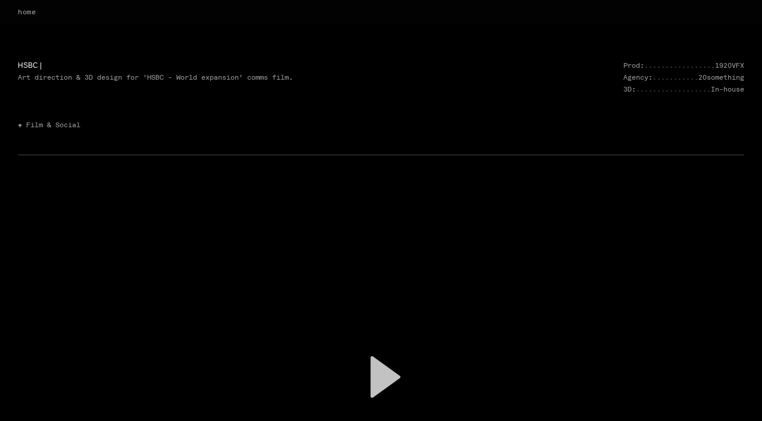

--- FILE ---
content_type: text/html; charset=UTF-8
request_url: https://samuelguillotel.com/hello/project/hsbc
body_size: 15272
content:
<!DOCTYPE html>
<html lang="fr-FR" data-semplice="5.3.5">
	<head>
		<meta charset="UTF-8" />
		<meta name="viewport" content="width=device-width, initial-scale=1.0, maximum-scale=1.0" />
		    <style>
        #wpadminbar #wp-admin-bar-p404_free_top_button .ab-icon:before {
            content: "\f103";
            color:red;
            top: 2px;
        }
    </style>
    <meta name='robots' content='index, follow, max-image-preview:large, max-snippet:-1, max-video-preview:-1' />
	<style>img:is([sizes="auto" i], [sizes^="auto," i]) { contain-intrinsic-size: 3000px 1500px }</style>
	
	<!-- This site is optimized with the Yoast SEO plugin v20.11 - https://yoast.com/wordpress/plugins/seo/ -->
	<title>HSBC - Samuel Guillotel</title>
	<link rel="canonical" href="https://samuelguillotel.com/hello/project/hsbc" />
	<meta property="og:locale" content="fr_FR" />
	<meta property="og:type" content="article" />
	<meta property="og:title" content="HSBC - Samuel Guillotel" />
	<meta property="og:url" content="https://samuelguillotel.com/hello/project/hsbc" />
	<meta property="og:site_name" content="Samuel Guillotel" />
	<meta property="article:modified_time" content="2024-04-12T11:05:35+00:00" />
	<meta name="twitter:card" content="summary_large_image" />
	<meta name="twitter:site" content="@Samuelguillotel" />
	<script type="application/ld+json" class="yoast-schema-graph">{"@context":"https://schema.org","@graph":[{"@type":"WebPage","@id":"https://samuelguillotel.com/hello/project/hsbc","url":"https://samuelguillotel.com/hello/project/hsbc","name":"HSBC - Samuel Guillotel","isPartOf":{"@id":"https://samuelguillotel.com/hello/#website"},"datePublished":"2024-01-16T13:31:07+00:00","dateModified":"2024-04-12T11:05:35+00:00","breadcrumb":{"@id":"https://samuelguillotel.com/hello/project/hsbc#breadcrumb"},"inLanguage":"fr-FR","potentialAction":[{"@type":"ReadAction","target":["https://samuelguillotel.com/hello/project/hsbc"]}]},{"@type":"BreadcrumbList","@id":"https://samuelguillotel.com/hello/project/hsbc#breadcrumb","itemListElement":[{"@type":"ListItem","position":1,"name":"Home","item":"https://samuelguillotel.com/hello/"},{"@type":"ListItem","position":2,"name":"HSBC"}]},{"@type":"WebSite","@id":"https://samuelguillotel.com/hello/#website","url":"https://samuelguillotel.com/hello/","name":"Samuel Guillotel","description":"Director, 3D Designer &amp; Founder of 3Dsomething.","publisher":{"@id":"https://samuelguillotel.com/hello/#/schema/person/1b1c069a0a401b3b67fb9771877bac5a"},"potentialAction":[{"@type":"SearchAction","target":{"@type":"EntryPoint","urlTemplate":"https://samuelguillotel.com/hello/?s={search_term_string}"},"query-input":"required name=search_term_string"}],"inLanguage":"fr-FR"},{"@type":["Person","Organization"],"@id":"https://samuelguillotel.com/hello/#/schema/person/1b1c069a0a401b3b67fb9771877bac5a","name":"Samuel Guillotel","logo":{"@id":"https://samuelguillotel.com/hello/#/schema/person/image/"}}]}</script>
	<!-- / Yoast SEO plugin. -->


<script type="text/javascript">
/* <![CDATA[ */
window._wpemojiSettings = {"baseUrl":"https:\/\/s.w.org\/images\/core\/emoji\/16.0.1\/72x72\/","ext":".png","svgUrl":"https:\/\/s.w.org\/images\/core\/emoji\/16.0.1\/svg\/","svgExt":".svg","source":{"concatemoji":"https:\/\/samuelguillotel.com\/wp-includes\/js\/wp-emoji-release.min.js?ver=6.8.3"}};
/*! This file is auto-generated */
!function(s,n){var o,i,e;function c(e){try{var t={supportTests:e,timestamp:(new Date).valueOf()};sessionStorage.setItem(o,JSON.stringify(t))}catch(e){}}function p(e,t,n){e.clearRect(0,0,e.canvas.width,e.canvas.height),e.fillText(t,0,0);var t=new Uint32Array(e.getImageData(0,0,e.canvas.width,e.canvas.height).data),a=(e.clearRect(0,0,e.canvas.width,e.canvas.height),e.fillText(n,0,0),new Uint32Array(e.getImageData(0,0,e.canvas.width,e.canvas.height).data));return t.every(function(e,t){return e===a[t]})}function u(e,t){e.clearRect(0,0,e.canvas.width,e.canvas.height),e.fillText(t,0,0);for(var n=e.getImageData(16,16,1,1),a=0;a<n.data.length;a++)if(0!==n.data[a])return!1;return!0}function f(e,t,n,a){switch(t){case"flag":return n(e,"\ud83c\udff3\ufe0f\u200d\u26a7\ufe0f","\ud83c\udff3\ufe0f\u200b\u26a7\ufe0f")?!1:!n(e,"\ud83c\udde8\ud83c\uddf6","\ud83c\udde8\u200b\ud83c\uddf6")&&!n(e,"\ud83c\udff4\udb40\udc67\udb40\udc62\udb40\udc65\udb40\udc6e\udb40\udc67\udb40\udc7f","\ud83c\udff4\u200b\udb40\udc67\u200b\udb40\udc62\u200b\udb40\udc65\u200b\udb40\udc6e\u200b\udb40\udc67\u200b\udb40\udc7f");case"emoji":return!a(e,"\ud83e\udedf")}return!1}function g(e,t,n,a){var r="undefined"!=typeof WorkerGlobalScope&&self instanceof WorkerGlobalScope?new OffscreenCanvas(300,150):s.createElement("canvas"),o=r.getContext("2d",{willReadFrequently:!0}),i=(o.textBaseline="top",o.font="600 32px Arial",{});return e.forEach(function(e){i[e]=t(o,e,n,a)}),i}function t(e){var t=s.createElement("script");t.src=e,t.defer=!0,s.head.appendChild(t)}"undefined"!=typeof Promise&&(o="wpEmojiSettingsSupports",i=["flag","emoji"],n.supports={everything:!0,everythingExceptFlag:!0},e=new Promise(function(e){s.addEventListener("DOMContentLoaded",e,{once:!0})}),new Promise(function(t){var n=function(){try{var e=JSON.parse(sessionStorage.getItem(o));if("object"==typeof e&&"number"==typeof e.timestamp&&(new Date).valueOf()<e.timestamp+604800&&"object"==typeof e.supportTests)return e.supportTests}catch(e){}return null}();if(!n){if("undefined"!=typeof Worker&&"undefined"!=typeof OffscreenCanvas&&"undefined"!=typeof URL&&URL.createObjectURL&&"undefined"!=typeof Blob)try{var e="postMessage("+g.toString()+"("+[JSON.stringify(i),f.toString(),p.toString(),u.toString()].join(",")+"));",a=new Blob([e],{type:"text/javascript"}),r=new Worker(URL.createObjectURL(a),{name:"wpTestEmojiSupports"});return void(r.onmessage=function(e){c(n=e.data),r.terminate(),t(n)})}catch(e){}c(n=g(i,f,p,u))}t(n)}).then(function(e){for(var t in e)n.supports[t]=e[t],n.supports.everything=n.supports.everything&&n.supports[t],"flag"!==t&&(n.supports.everythingExceptFlag=n.supports.everythingExceptFlag&&n.supports[t]);n.supports.everythingExceptFlag=n.supports.everythingExceptFlag&&!n.supports.flag,n.DOMReady=!1,n.readyCallback=function(){n.DOMReady=!0}}).then(function(){return e}).then(function(){var e;n.supports.everything||(n.readyCallback(),(e=n.source||{}).concatemoji?t(e.concatemoji):e.wpemoji&&e.twemoji&&(t(e.twemoji),t(e.wpemoji)))}))}((window,document),window._wpemojiSettings);
/* ]]> */
</script>
<style id='wp-emoji-styles-inline-css' type='text/css'>

	img.wp-smiley, img.emoji {
		display: inline !important;
		border: none !important;
		box-shadow: none !important;
		height: 1em !important;
		width: 1em !important;
		margin: 0 0.07em !important;
		vertical-align: -0.1em !important;
		background: none !important;
		padding: 0 !important;
	}
</style>
<link rel='stylesheet' id='wp-block-library-css' href='https://samuelguillotel.com/wp-includes/css/dist/block-library/style.min.css?ver=6.8.3' type='text/css' media='all' />
<style id='classic-theme-styles-inline-css' type='text/css'>
/*! This file is auto-generated */
.wp-block-button__link{color:#fff;background-color:#32373c;border-radius:9999px;box-shadow:none;text-decoration:none;padding:calc(.667em + 2px) calc(1.333em + 2px);font-size:1.125em}.wp-block-file__button{background:#32373c;color:#fff;text-decoration:none}
</style>
<style id='global-styles-inline-css' type='text/css'>
:root{--wp--preset--aspect-ratio--square: 1;--wp--preset--aspect-ratio--4-3: 4/3;--wp--preset--aspect-ratio--3-4: 3/4;--wp--preset--aspect-ratio--3-2: 3/2;--wp--preset--aspect-ratio--2-3: 2/3;--wp--preset--aspect-ratio--16-9: 16/9;--wp--preset--aspect-ratio--9-16: 9/16;--wp--preset--color--black: #000000;--wp--preset--color--cyan-bluish-gray: #abb8c3;--wp--preset--color--white: #ffffff;--wp--preset--color--pale-pink: #f78da7;--wp--preset--color--vivid-red: #cf2e2e;--wp--preset--color--luminous-vivid-orange: #ff6900;--wp--preset--color--luminous-vivid-amber: #fcb900;--wp--preset--color--light-green-cyan: #7bdcb5;--wp--preset--color--vivid-green-cyan: #00d084;--wp--preset--color--pale-cyan-blue: #8ed1fc;--wp--preset--color--vivid-cyan-blue: #0693e3;--wp--preset--color--vivid-purple: #9b51e0;--wp--preset--gradient--vivid-cyan-blue-to-vivid-purple: linear-gradient(135deg,rgba(6,147,227,1) 0%,rgb(155,81,224) 100%);--wp--preset--gradient--light-green-cyan-to-vivid-green-cyan: linear-gradient(135deg,rgb(122,220,180) 0%,rgb(0,208,130) 100%);--wp--preset--gradient--luminous-vivid-amber-to-luminous-vivid-orange: linear-gradient(135deg,rgba(252,185,0,1) 0%,rgba(255,105,0,1) 100%);--wp--preset--gradient--luminous-vivid-orange-to-vivid-red: linear-gradient(135deg,rgba(255,105,0,1) 0%,rgb(207,46,46) 100%);--wp--preset--gradient--very-light-gray-to-cyan-bluish-gray: linear-gradient(135deg,rgb(238,238,238) 0%,rgb(169,184,195) 100%);--wp--preset--gradient--cool-to-warm-spectrum: linear-gradient(135deg,rgb(74,234,220) 0%,rgb(151,120,209) 20%,rgb(207,42,186) 40%,rgb(238,44,130) 60%,rgb(251,105,98) 80%,rgb(254,248,76) 100%);--wp--preset--gradient--blush-light-purple: linear-gradient(135deg,rgb(255,206,236) 0%,rgb(152,150,240) 100%);--wp--preset--gradient--blush-bordeaux: linear-gradient(135deg,rgb(254,205,165) 0%,rgb(254,45,45) 50%,rgb(107,0,62) 100%);--wp--preset--gradient--luminous-dusk: linear-gradient(135deg,rgb(255,203,112) 0%,rgb(199,81,192) 50%,rgb(65,88,208) 100%);--wp--preset--gradient--pale-ocean: linear-gradient(135deg,rgb(255,245,203) 0%,rgb(182,227,212) 50%,rgb(51,167,181) 100%);--wp--preset--gradient--electric-grass: linear-gradient(135deg,rgb(202,248,128) 0%,rgb(113,206,126) 100%);--wp--preset--gradient--midnight: linear-gradient(135deg,rgb(2,3,129) 0%,rgb(40,116,252) 100%);--wp--preset--font-size--small: 13px;--wp--preset--font-size--medium: 20px;--wp--preset--font-size--large: 36px;--wp--preset--font-size--x-large: 42px;--wp--preset--spacing--20: 0.44rem;--wp--preset--spacing--30: 0.67rem;--wp--preset--spacing--40: 1rem;--wp--preset--spacing--50: 1.5rem;--wp--preset--spacing--60: 2.25rem;--wp--preset--spacing--70: 3.38rem;--wp--preset--spacing--80: 5.06rem;--wp--preset--shadow--natural: 6px 6px 9px rgba(0, 0, 0, 0.2);--wp--preset--shadow--deep: 12px 12px 50px rgba(0, 0, 0, 0.4);--wp--preset--shadow--sharp: 6px 6px 0px rgba(0, 0, 0, 0.2);--wp--preset--shadow--outlined: 6px 6px 0px -3px rgba(255, 255, 255, 1), 6px 6px rgba(0, 0, 0, 1);--wp--preset--shadow--crisp: 6px 6px 0px rgba(0, 0, 0, 1);}:where(.is-layout-flex){gap: 0.5em;}:where(.is-layout-grid){gap: 0.5em;}body .is-layout-flex{display: flex;}.is-layout-flex{flex-wrap: wrap;align-items: center;}.is-layout-flex > :is(*, div){margin: 0;}body .is-layout-grid{display: grid;}.is-layout-grid > :is(*, div){margin: 0;}:where(.wp-block-columns.is-layout-flex){gap: 2em;}:where(.wp-block-columns.is-layout-grid){gap: 2em;}:where(.wp-block-post-template.is-layout-flex){gap: 1.25em;}:where(.wp-block-post-template.is-layout-grid){gap: 1.25em;}.has-black-color{color: var(--wp--preset--color--black) !important;}.has-cyan-bluish-gray-color{color: var(--wp--preset--color--cyan-bluish-gray) !important;}.has-white-color{color: var(--wp--preset--color--white) !important;}.has-pale-pink-color{color: var(--wp--preset--color--pale-pink) !important;}.has-vivid-red-color{color: var(--wp--preset--color--vivid-red) !important;}.has-luminous-vivid-orange-color{color: var(--wp--preset--color--luminous-vivid-orange) !important;}.has-luminous-vivid-amber-color{color: var(--wp--preset--color--luminous-vivid-amber) !important;}.has-light-green-cyan-color{color: var(--wp--preset--color--light-green-cyan) !important;}.has-vivid-green-cyan-color{color: var(--wp--preset--color--vivid-green-cyan) !important;}.has-pale-cyan-blue-color{color: var(--wp--preset--color--pale-cyan-blue) !important;}.has-vivid-cyan-blue-color{color: var(--wp--preset--color--vivid-cyan-blue) !important;}.has-vivid-purple-color{color: var(--wp--preset--color--vivid-purple) !important;}.has-black-background-color{background-color: var(--wp--preset--color--black) !important;}.has-cyan-bluish-gray-background-color{background-color: var(--wp--preset--color--cyan-bluish-gray) !important;}.has-white-background-color{background-color: var(--wp--preset--color--white) !important;}.has-pale-pink-background-color{background-color: var(--wp--preset--color--pale-pink) !important;}.has-vivid-red-background-color{background-color: var(--wp--preset--color--vivid-red) !important;}.has-luminous-vivid-orange-background-color{background-color: var(--wp--preset--color--luminous-vivid-orange) !important;}.has-luminous-vivid-amber-background-color{background-color: var(--wp--preset--color--luminous-vivid-amber) !important;}.has-light-green-cyan-background-color{background-color: var(--wp--preset--color--light-green-cyan) !important;}.has-vivid-green-cyan-background-color{background-color: var(--wp--preset--color--vivid-green-cyan) !important;}.has-pale-cyan-blue-background-color{background-color: var(--wp--preset--color--pale-cyan-blue) !important;}.has-vivid-cyan-blue-background-color{background-color: var(--wp--preset--color--vivid-cyan-blue) !important;}.has-vivid-purple-background-color{background-color: var(--wp--preset--color--vivid-purple) !important;}.has-black-border-color{border-color: var(--wp--preset--color--black) !important;}.has-cyan-bluish-gray-border-color{border-color: var(--wp--preset--color--cyan-bluish-gray) !important;}.has-white-border-color{border-color: var(--wp--preset--color--white) !important;}.has-pale-pink-border-color{border-color: var(--wp--preset--color--pale-pink) !important;}.has-vivid-red-border-color{border-color: var(--wp--preset--color--vivid-red) !important;}.has-luminous-vivid-orange-border-color{border-color: var(--wp--preset--color--luminous-vivid-orange) !important;}.has-luminous-vivid-amber-border-color{border-color: var(--wp--preset--color--luminous-vivid-amber) !important;}.has-light-green-cyan-border-color{border-color: var(--wp--preset--color--light-green-cyan) !important;}.has-vivid-green-cyan-border-color{border-color: var(--wp--preset--color--vivid-green-cyan) !important;}.has-pale-cyan-blue-border-color{border-color: var(--wp--preset--color--pale-cyan-blue) !important;}.has-vivid-cyan-blue-border-color{border-color: var(--wp--preset--color--vivid-cyan-blue) !important;}.has-vivid-purple-border-color{border-color: var(--wp--preset--color--vivid-purple) !important;}.has-vivid-cyan-blue-to-vivid-purple-gradient-background{background: var(--wp--preset--gradient--vivid-cyan-blue-to-vivid-purple) !important;}.has-light-green-cyan-to-vivid-green-cyan-gradient-background{background: var(--wp--preset--gradient--light-green-cyan-to-vivid-green-cyan) !important;}.has-luminous-vivid-amber-to-luminous-vivid-orange-gradient-background{background: var(--wp--preset--gradient--luminous-vivid-amber-to-luminous-vivid-orange) !important;}.has-luminous-vivid-orange-to-vivid-red-gradient-background{background: var(--wp--preset--gradient--luminous-vivid-orange-to-vivid-red) !important;}.has-very-light-gray-to-cyan-bluish-gray-gradient-background{background: var(--wp--preset--gradient--very-light-gray-to-cyan-bluish-gray) !important;}.has-cool-to-warm-spectrum-gradient-background{background: var(--wp--preset--gradient--cool-to-warm-spectrum) !important;}.has-blush-light-purple-gradient-background{background: var(--wp--preset--gradient--blush-light-purple) !important;}.has-blush-bordeaux-gradient-background{background: var(--wp--preset--gradient--blush-bordeaux) !important;}.has-luminous-dusk-gradient-background{background: var(--wp--preset--gradient--luminous-dusk) !important;}.has-pale-ocean-gradient-background{background: var(--wp--preset--gradient--pale-ocean) !important;}.has-electric-grass-gradient-background{background: var(--wp--preset--gradient--electric-grass) !important;}.has-midnight-gradient-background{background: var(--wp--preset--gradient--midnight) !important;}.has-small-font-size{font-size: var(--wp--preset--font-size--small) !important;}.has-medium-font-size{font-size: var(--wp--preset--font-size--medium) !important;}.has-large-font-size{font-size: var(--wp--preset--font-size--large) !important;}.has-x-large-font-size{font-size: var(--wp--preset--font-size--x-large) !important;}
:where(.wp-block-post-template.is-layout-flex){gap: 1.25em;}:where(.wp-block-post-template.is-layout-grid){gap: 1.25em;}
:where(.wp-block-columns.is-layout-flex){gap: 2em;}:where(.wp-block-columns.is-layout-grid){gap: 2em;}
:root :where(.wp-block-pullquote){font-size: 1.5em;line-height: 1.6;}
</style>
<link rel='stylesheet' id='semplice-stylesheet-css' href='https://samuelguillotel.com/wp-content/themes/semplice5/style.css?ver=5.3.5' type='text/css' media='all' />
<link rel='stylesheet' id='semplice-frontend-stylesheet-css' href='https://samuelguillotel.com/wp-content/themes/semplice5/assets/css/frontend.min.css?ver=5.3.5' type='text/css' media='all' />
<link rel='stylesheet' id='mediaelement-css' href='https://samuelguillotel.com/wp-includes/js/mediaelement/mediaelementplayer-legacy.min.css?ver=4.2.17' type='text/css' media='all' />
<link rel='stylesheet' id='outdated-browser-style-css' href='https://samuelguillotel.com/wp-content/plugins/wp-outdated-browser/assets/outdatedbrowser/outdatedBrowser.min.css?ver=6.8.3' type='text/css' media='all' />
<script type="text/javascript" src="https://samuelguillotel.com/wp-includes/js/jquery/jquery.min.js?ver=3.7.1" id="jquery-core-js"></script>
<script type="text/javascript" src="https://samuelguillotel.com/wp-includes/js/jquery/jquery-migrate.min.js?ver=3.4.1" id="jquery-migrate-js"></script>
<script type="text/javascript" src="https://samuelguillotel.com/wp-content/plugins/wp-outdated-browser/assets/outdatedbrowser/outdatedBrowser.min.js?ver=6.8.3" id="outdated-browser-js-js"></script>
<link rel="https://api.w.org/" href="https://samuelguillotel.com/hello/wp-json/" /><link rel="EditURI" type="application/rsd+xml" title="RSD" href="https://samuelguillotel.com/xmlrpc.php?rsd" />
<meta name="generator" content="WordPress 6.8.3" />
<link rel='shortlink' href='https://samuelguillotel.com/hello/?p=2806' />
<link rel="alternate" title="oEmbed (JSON)" type="application/json+oembed" href="https://samuelguillotel.com/hello/wp-json/oembed/1.0/embed?url=https%3A%2F%2Fsamuelguillotel.com%2Fhello%2Fproject%2Fhsbc" />
<link rel="alternate" title="oEmbed (XML)" type="text/xml+oembed" href="https://samuelguillotel.com/hello/wp-json/oembed/1.0/embed?url=https%3A%2F%2Fsamuelguillotel.com%2Fhello%2Fproject%2Fhsbc&#038;format=xml" />
<style type="text/css" id="semplice-webfonts-selfhosted">@font-face {
	font-family: 'VisbyCF-Bold';
	src: url('http://samuelguillotel.com/webfonts/visby-cf-bold.eot');
	src: url('http://samuelguillotel.com/webfonts/visby-cf-bold.eot?#iefix') format('embedded-opentype'),
             url('http://samuelguillotel.com/webfonts/visby-cf-bold.woff2') format('woff2'),
	     url('http://samuelguillotel.com/webfonts/visby-cf-bold.woff') format('woff'),
	     url('http://samuelguillotel.com/webfonts/visby-cf-bold.ttf') format('truetype'),
	     url('visby-cf-bold.svg#http://samuelguillotel.com') format('svg');
	font-weight: normal;
	font-style: normal;
}
@font-face {
    font-family: 'bluu';
    src: url('http://samuelguillotel.com/webfonts/bluunext-bold-webfont.woff2') format('woff2'),
url('https://samuelguillotel.com/webfonts/bluunext-bold-webfont.woff2') format('woff2'),
         url('http://samuelguillotel.com/webfonts/bluunext-bold-webfont.woff') format('woff'),
url('https://samuelguillotel.com/webfonts/bluunext-bold-webfont.woff') format('woff'),

         url('http://samuelguillotel.com/webfonts/bluunext-bold.ttf') format('truetype'),
url('https://samuelguillotel.com/webfonts/bluunext-bold.ttf') format('truetype'),         url('http://samuelguillotel.com/webfonts/bluunext-bold-webfont.svg#bluu_nextbold') format('svg');
    font-weight: normal;
    font-style: normal;
url('https://samuelguillotel.com/webfonts/bluunext-bold-webfont.svg#bluu_nextbold') format('svg');
    font-weight: normal;
    font-style: normal;
}@font-face {
    font-family: 'Trash-Light';
    src: url('http://samuelguillotel.com/webfonts/trash-light.woff2') format('woff2'),
         url('http://samuelguillotel.com/webfonts/trash-light.woff') format('woff'),
         url('http://samuelguillotel.com/webfonts/trash-light.ttf') format('truetype'),
         url('http://samuelguillotel.com/webfonts/trash-light.eot') format('truetype'),
         url('http://samuelguillotel.com/webfonts/trash-light.svg#youworkforthem') format('svg');
    font-weight: normal;
    font-style: normal;

}@font-face {font-family: 'hv-muse-regular';src: url('https://samuelguillotel.com/wp-content/uploads/2021/07/hv-muse-regular.woff') format('woff');src: url('https://samuelguillotel.com/wp-content/uploads/2021/07/hv-muse-regular.woff2') format('woff2');src: url('https://samuelguillotel.com/wp-content/uploads/2021/07/hv-muse-regular.ttf') format('truetype');}@font-face {font-family: 'ingram-mono-regular';src: url('https://samuelguillotel.com/wp-content/uploads/2023/05/ingram-mono-regular.ttf') format('truetype');src: url('https://samuelguillotel.com/wp-content/uploads/2023/05/ingram-mono-regular.woff2') format('woff2');src: url('https://samuelguillotel.com/wp-content/uploads/2023/05/ingram-mono-regular.woff') format('woff');}@font-face {font-family: 'Basteleur-Moonlight';src: url('https://samuelguillotel.com/wp-content/uploads/2023/05/Basteleur-Moonlight.woff') format('woff');src: url('https://samuelguillotel.com/wp-content/uploads/2023/05/Basteleur-Moonlight.woff2') format('woff2');}</style><style type="text/css" id="semplice-webfonts-css">.font_utdxlev0u, [data-font="font_utdxlev0u"], [data-font="font_utdxlev0u"] li a {font-family: "visby", sans-serif;font-weight: 400;font-variation-settings: normal;font-style: normal;}.font_u9x3gsh9b, [data-font="font_u9x3gsh9b"], [data-font="font_u9x3gsh9b"] li a {font-family: "bluu", sans-serif;font-weight: 700;font-variation-settings: normal;font-style: normal;}.font_c3b4l4e34, [data-font="font_c3b4l4e34"], [data-font="font_c3b4l4e34"] li a {font-family: "trash-light", sans-serif;font-weight: 300;font-variation-settings: normal;font-style: normal;}.font_zppdznkun, [data-font="font_zppdznkun"], [data-font="font_zppdznkun"] li a {font-family: "hv-muse-regular", sans-serif;font-weight: 400;font-variation-settings: normal;font-style: normal;}.font_iqsjexk2b, [data-font="font_iqsjexk2b"], [data-font="font_iqsjexk2b"] li a {font-family: "ingram-mono-regular", sans-serif;font-weight: 400;font-variation-settings: normal;font-style: normal;}.font_7l6qvu2zx, [data-font="font_7l6qvu2zx"], [data-font="font_7l6qvu2zx"] li a {font-family: "Basteleur-Moonlight", sans-serif;font-weight: 400;font-variation-settings: normal;font-style: normal;}</style>
		<style type="text/css" id="semplice-custom-css">
			
				@media screen and (min-width: 1170px) {
					.container-fluid, .container, .admin-container {
						padding: 0 1.66667rem 0 1.66667rem;
					}
				}
			.container {
			max-width: 1980px;
		}@media screen and (max-width: 1169px) { .row {
			margin-left: -19.5px;
			margin-right: -19.5px;
		}.column, .grid-column {
			padding-left: 19.5px;
			padding-right: 19.5px;
		}}@media screen and (min-width: 1170px) { .row {
			margin-left: -15px;
			margin-right: -15px;
		}.column, .grid-column {
			padding-left: 15px;
			padding-right: 15px;
		}}
			@media screen and (min-width: 992px) and (max-width: 1169.98px) { }@media screen and (min-width: 768px) and (max-width: 991.98px) { }@media screen and (min-width: 544px) and (max-width: 767.98px) { }@media screen and (max-width: 543.98px) { }
			
						.transitions-preloader { background-color: #020202; }
						.transitions-preloader .loader-image img { width: 6.666666666666667rem; }
					
							.transitions-preloader .loader-image img {
								animation-name: sliderPreloader;
								animation-duration: 1s;
								animation-iteration-count: infinite;
							}
						
			
		.project-panel {
			background: transparent;
			padding: 3.888888888888889rem 0rem;
		}
		[data-pp-gutter="no"] .project-panel .pp-thumbs,
		.project-panel .pp-thumbs {
			margin-bottom: -1.666666666666667rem;
		}
		#content-holder .panel-label, .projectnav-preview .panel-label {
			color: #cccccc;
			font-size: 1.0555555555555556rem;
			text-transform: none;
			padding-left: 0rem;
			padding-bottom: 1.6666666666666667rem;
			text-align: left;
			line-height: 1;
		}
		.project-panel .pp-title {
			padding: 1.1111111111111112rem 0rem 1.666666666666667rem 0rem;
		}
		.project-panel .pp-title a {
			color: #444444; 
			font-size: 0.6666666666666666rem; 
			text-transform: none;
		} 
		.project-panel .pp-title span {
			color: #a5a5a5;
			font-size: 0.7222222222222222rem;
			text-transform: none;
		}
		.semplice-next-prev {
			background: #000000;
			padding: 1.1111111111111112rem 0rem 1.1111111111111112rem 0rem;
		}
		.semplice-next-prev .np-inner {
			height: 9.444444444444445rem;
		}
		.semplice-next-prev .np-inner .np-link .np-prefix,
		.semplice-next-prev .np-inner .np-link .np-label {
			color: #ffffff;
			font-size: 0.6666666666666666rem;
			text-transform: none;
			letter-spacing: 0.016666666666666666rem;
		}
		.semplice-next-prev .np-inner .np-link .np-text-above {
			padding-bottom: 2px;
		}
		.semplice-next-prev .np-inner .np-link .np-label-above {
			color: #aaaaaa;
			font-size: 0.7777777777777778rem;
			text-transform: uppercase;
			letter-spacing: 1px;
		}
		.semplice-next-prev .np-inner .np-link .np-text {
			padding: 0rem 0rem;
		}
		.semplice-next .np-text {
			margin-right: -0.016666666666666666rem;
		}
		.semplice-next-prev .nextprev-seperator {
			width: 1px;
			margin: 1.666666666666667rem -0px;
			background: #000000;
		}
	
			.np-link:hover {
				background: #ffffff;
			}
			.np-link:hover .np-text .np-label,
			.np-link:hover .np-text .np-prefix {
				color: #000000 !important;
			}
			.np-link:hover .np-label-above {
				color: #000000 !important;
			}
		
			a { color: #ffffff; }

#nprogress .bar { background: #e2e2e2; }.back-to-top a svg { fill: #cccccc; }
			#content-holder .thumb .thumb-inner .thumb-hover {background-color: rgba(0, 0, 0, 0.1);background-size: auto;background-position: 0% 0%;background-repeat: no-repeat;}#content-holder .thumb .thumb-hover-meta { padding: 2.22rem; }#content-holder .thumb .thumb-hover-meta .title { color: #ffffff; font-size: 1.33rem; text-transform: none; }#content-holder .thumb .thumb-hover-meta .category { color: #999999; font-size: 1rem; text-transform: none; }#content-holder .thumb video { opacity: 1; }
		</style>
	
		<style type="text/css" id="2806-post-css">
			#content-2806 #section_f352b5f48 {padding-top: 3.3333333333333335rem;}#content-2806 #content_fb9c59482 {padding-top: 0rem;}#content-2806 #content_fb9c59482 .is-content {}#content-2806 #content_33b92f4b6 {padding-top: 0rem;}#content-2806 #content_33b92f4b6 .is-content {}#content-2806 #content_3db6345a5 {padding-top: 0rem;}#content-2806 #content_3db6345a5 .is-content {}#content-2806 #content_88933at10 .spacer { background-color: #444444; }#content-2806 #content_88933at10 .spacer { height: 0.05555555555555555rem; }#content-2806 #content_88933at10 {padding-top: 2.2222222222222223rem;}#content-2806 #content_88933at10 .is-content {}#content-2806 #content_7885c7629 {padding-top: 1.6666666666666667rem;padding-bottom: 1.6666666666666667rem;}#content-2806 #content_7885c7629 .is-content {}
				#masonry-content_xozpgeriv{ margin: auto -15px !important; } .masonry-content_xozpgeriv-item { margin: 0px; padding-left: 15px; padding-right: 15px; padding-bottom: 30px; }@media screen and (min-width: 992px) and (max-width: 1169.98px) {}@media screen and (min-width: 768px) and (max-width: 991.98px) {}@media screen and (min-width: 544px) and (max-width: 767.98px) {}@media screen and (max-width: 543.98px) {}
				#content-2806 #content_xozpgeriv .thumb .post-title { 
					padding: 1rem 0 0 0;
				}
				#content_xozpgeriv .thumb .post-title {
					color: #000000;
					font-size: 16px;
					text-transform: none;
					text-align: center;
				}
				#content_xozpgeriv .thumb .post-caption {
					color: #999999;
					font-size: 14px;
					text-transform: none;
					padding-top: 0.4444444444444444rem;
					text-align: center;
					text-align: center;
				}
			#content-2806 #section_cc2a8c991 {padding-top: 3.3333333333333335rem;padding-bottom: 5.555555555555555rem;}#content-2806 #content_0098fbcd0 {padding-top: 0rem;}#content-2806 #content_0098fbcd0 .is-content {}#content-2806 #column_b6bee46cf {padding-top: 0rem;padding-bottom: 0rem;}#content-2806 #content_2fce0ee8b {padding-top: 0rem;}#content-2806 #content_2fce0ee8b .is-content {}#content-2806 .transition-wrap {background-color: #000000;}
			.nav_q2fx33kf0 { background-color: rgba(2, 2, 2, 1);; }.nav_q2fx33kf0 { height: 2.2222222222222223rem; }.is-frontend #content-2806 .sections { margin-top: 2.2222222222222223rem; }.nav_q2fx33kf0 .navbar-inner .hamburger { align-items: center; }.nav_q2fx33kf0 .navbar-inner .hamburger a.menu-icon span { background-color: #a8a8a8; }.nav_q2fx33kf0 .navbar-inner .hamburger a.menu-icon { width: 0.5555555555555556rem; }.nav_q2fx33kf0 .navbar-inner .hamburger a.menu-icon span { height: 2px; }.nav_q2fx33kf0 .navbar-inner .hamburger a.open-menu span::before { transform: translateY(-4px); }.nav_q2fx33kf0 .navbar-inner .hamburger a.open-menu span::after { transform: translateY(4px); }.nav_q2fx33kf0 .navbar-inner .hamburger a.open-menu:hover span::before { transform: translateY(-6px); }.nav_q2fx33kf0 .navbar-inner .hamburger a.open-menu:hover span::after { transform: translateY(6px); }.nav_q2fx33kf0 .navbar-inner .hamburger a.menu-icon { height: 10px; }.nav_q2fx33kf0 .navbar-inner .hamburger a.menu-icon span { margin-top: 5px; }.nav_q2fx33kf0 .navbar-inner nav ul li a span { font-size: 0.6666666666666666rem; }.nav_q2fx33kf0 .navbar-inner nav ul li a span { color: #adadad; }.nav_q2fx33kf0 .navbar-inner nav ul li a span { letter-spacing: 0.027777777777777776rem; }#overlay-menu { background-color: rgba(2, 2, 2, 1); }#overlay-menu .overlay-menu-inner nav ul li a span { font-size: 0.4444444444444444rem; }@media screen and (min-width: 992px) and (max-width: 1169.98px) { .nav_q2fx33kf0 .navbar-inner .hamburger a.menu-icon { height: 10px; }.nav_q2fx33kf0 .navbar-inner .hamburger a.menu-icon span { margin-top: 5px; }}@media screen and (min-width: 768px) and (max-width: 991.98px) { .nav_q2fx33kf0 .navbar-inner .hamburger a.menu-icon { height: 10px; }.nav_q2fx33kf0 .navbar-inner .hamburger a.menu-icon span { margin-top: 5px; }}@media screen and (min-width: 544px) and (max-width: 767.98px) { .nav_q2fx33kf0 .navbar-inner .hamburger a.menu-icon { height: 10px; }.nav_q2fx33kf0 .navbar-inner .hamburger a.menu-icon span { margin-top: 5px; }}@media screen and (max-width: 543.98px) { .nav_q2fx33kf0 .navbar-inner .hamburger a.menu-icon { height: 10px; }.nav_q2fx33kf0 .navbar-inner .hamburger a.menu-icon span { margin-top: 5px; }}
		</style>
	<meta name="redi-version" content="1.2.2" /><link rel="icon" href="https://samuelguillotel.com/wp-content/uploads/2017/01/cropped-Favicon-32x32.png" sizes="32x32" />
<link rel="icon" href="https://samuelguillotel.com/wp-content/uploads/2017/01/cropped-Favicon-192x192.png" sizes="192x192" />
<link rel="apple-touch-icon" href="https://samuelguillotel.com/wp-content/uploads/2017/01/cropped-Favicon-180x180.png" />
<meta name="msapplication-TileImage" content="https://samuelguillotel.com/wp-content/uploads/2017/01/cropped-Favicon-270x270.png" />
		<style>html{margin-top:0px!important;}#wpadminbar{top:auto!important;bottom:0;}</style>
		<!-- Global site tag (gtag.js) - Google Analytics -->
<script async src="https://www.googletagmanager.com/gtag/js?id=UA-114536456-1"></script>
<script>
  window.dataLayer = window.dataLayer || [];
  function gtag(){dataLayer.push(arguments);}
  gtag('js', new Date());

  gtag('config', 'UA-114536456-1');
</script>
<link rel="shortcut icon" type="image/png" href="https://samuelguillotel.com/wp-content/uploads/2024/04/favicon.png" sizes="32x32">	</head>
	<body class="wp-singular project-template-default single single-project postid-2806 wp-theme-semplice5 is-frontend dynamic-mode mejs-semplice-ui"bgcolor="#020202" data-post-type="project" data-post-id="2806">
		<div id="content-holder" data-active-post="2806">
			
						<header class="nav_q2fx33kf0 semplice-navbar active-navbar sticky-nav " data-cover-transparent="disabled" data-bg-overlay-visibility="visible" data-mobile-fallback="enabled">
							<div class="container" data-nav="no-logo-menu-distributed">
								<div class="navbar-inner menu-type-text" data-xl-width="12" data-navbar-type="container">
									<nav class="standard navbar-distributed" data-font="font_iqsjexk2b"><ul class="menu"><li class="menu-item menu-item-type-post_type menu-item-object-page menu-item-home menu-item-3094"><a href="https://samuelguillotel.com/hello/"><span>home</span></a></li>
</ul></nav>
									<div class="hamburger navbar-right semplice-menu"><a class="open-menu menu-icon"><span></span></a></div>
								</div>
							</div>
						</header>
						
				<div id="overlay-menu">
					<div class="overlay-menu-inner" data-xl-width="12">
						<nav class="overlay-nav" data-justify="center" data-align="align-middle" data-font="font_iqsjexk2b">
							<ul class="container"><li class="menu-item menu-item-type-post_type menu-item-object-page menu-item-home menu-item-3094"><a href="https://samuelguillotel.com/hello/"><span>home</span></a></li>
</ul>
						</nav>
					</div>
				</div>
			
					
			<div id="content-2806" class="content-container active-content  hide-on-init">
				<div class="transition-wrap">
					<div class="sections">
						
					<section id="section_f352b5f48" class="content-block" data-column-mode-sm="single" data-column-mode-xs="multi" data-justify="space-around" data-valign="top" data-layout="grid" data-gutter="yes" >
						<div class="container"><div id="row_e48397c22" class="row"><div id="column_f21e53dc3" class="column" data-xl-width="6" >
					<div class="content-wrapper">
						
				<div id="content_fb9c59482" class="column-content" data-module="text" >
					<div class="is-content"><p style="font-size: 0.667rem;" data-mce-style="font-size: 0.667rem;" data-font-size-xl="0.667rem"><span class="font_iqsjexk2b"><span style="color: rgb(255, 255, 255);" data-mce-style="color: rgb(255, 255, 255);" class="font_utdxlev0u">HSBC |</span>&nbsp;</span></p></div>
				</div>
			
				<div id="content_33b92f4b6" class="column-content" data-module="text" >
					<div class="is-content"><p style="font-size: 0.444rem;" data-mce-style="font-size: 0.444rem;" data-font-size-xl="0.667rem" data-font-size-xs="0.444rem"><span class="font_iqsjexk2b" style="color: rgb(165, 165, 165);" data-mce-style="color: rgb(165, 165, 165);">Art direction &amp; 3D design for 'HSBC - World expansion' comms film.<br><br><br><br><span style="color: rgb(255, 255, 255);" data-mce-style="color: rgb(255, 255, 255);">+</span>&nbsp;Film &amp; Social<br></span></p></div>
				</div>
			
					</div>
				</div><div id="column_36162f3dd" class="column" data-xl-width="6" >
					<div class="content-wrapper">
						
				<div id="content_3db6345a5" class="column-content" data-module="text" >
					<div class="is-content"><p style="font-size: 0.444rem; text-align: right;" data-mce-style="font-size: 0.444rem; text-align: right;" data-font-size-xl="0.667rem" data-font-size-xs="0.444rem"><span class="font_iqsjexk2b"><span style="color: rgb(165, 165, 165);" data-mce-style="color: rgb(165, 165, 165);">Prod:<span style="color: rgb(68, 68, 68);" data-mce-style="color: rgb(68, 68, 68);">.................</span>1920VFX<br> Agency:<span style="color: rgb(68, 68, 68);" data-mce-style="color: rgb(68, 68, 68);">...........</span>20something<br>3D:<span style="color: rgb(68, 68, 68);" data-mce-style="color: rgb(68, 68, 68);">..................</span>In-house<br><br></span></span></p></div>
				</div>
			
					</div>
				</div></div><div id="row_d2c99a49c" class="row"><div id="column_fc5167442" class="column" data-xl-width="12" >
					<div class="content-wrapper">
						
				<div id="content_88933at10" class="column-content" data-module="spacer" >
					
				<div class="spacer-container">
					<div class="is-content">
						<div class="spacer"><!-- horizontal spacer --></div>
					</div>
				</div>
			
				</div>
			
					</div>
				</div></div></div>
					</section>				
				
					<section id="section_d86414b46" class="content-block" data-column-mode-sm="single" data-column-mode-xs="single" data-valign="center" data-justify="center" data-layout="grid" >
						<div class="container"><div id="row_c37cb9013" class="row"><div id="column_b0ff47875" class="column" data-xl-width="12" >
					<div class="content-wrapper">
						
				<div id="content_7885c7629" class="column-content" data-module="video" >
					
					<div class="ce-video" data-hide-controls="on" style="width: 100%; max-width: 100%">
						<video class="video"  webkit-playsinline playsinline preload="none"  autoplay >
							<source src="https://samuelguillotel.com/wp-content/uploads/2021/07/HSBC_directors_samuelguillotel.mp4" type="video/mp4">
							<p>If you are reading this, it is because your browser does not support the HTML5 video element.</p>
						</video>
					</div>
				
				</div>
			
				<div id="content_xozpgeriv" class="column-content" data-module="gallerygrid" >
					
		<div id="masonry-content_xozpgeriv" class="masonry" data-masonry-init="normal">
			<div class="masonry-item-width"></div>
	
							<div class="masonry-item thumb masonry-content_xozpgeriv-item" data-xl-width="6" data-sm-width="6" data-xs-width="12">
							<a class="semplice-lightbox gallerygrid-image mouseover-none"><img class="lightbox-item" src="https://samuelguillotel.com/wp-content/uploads/2020/06/O_sh190_hsbcD_comp_still_v07.1068.jpg" width="1920" height="1080" caption="" alt="O_sh190_hsbcD_comp_still_v07.1068"></a>
							</div>
						
							<div class="masonry-item thumb masonry-content_xozpgeriv-item" data-xl-width="6" data-sm-width="6" data-xs-width="12">
							<a class="semplice-lightbox gallerygrid-image mouseover-none"><img class="lightbox-item" src="https://samuelguillotel.com/wp-content/uploads/2020/06/01-OPTIMIZED.gif" width="750" height="750" caption="" alt="01 &#8211; OPTIMIZED"></a>
							</div>
						
							<div class="masonry-item thumb masonry-content_xozpgeriv-item" data-xl-width="6" data-sm-width="6" data-xs-width="12">
							<a class="semplice-lightbox gallerygrid-image mouseover-none"><img class="lightbox-item" src="https://samuelguillotel.com/wp-content/uploads/2020/06/CITY-GIF-OMPTIMIZED.gif" width="750" height="750" caption="" alt="CITY &#8211; GIF &#8211; OMPTIMIZED"></a>
							</div>
						
							<div class="masonry-item thumb masonry-content_xozpgeriv-item" data-xl-width="6" data-sm-width="6" data-xs-width="12">
							<a class="semplice-lightbox gallerygrid-image mouseover-none"><img class="lightbox-item" src="https://samuelguillotel.com/wp-content/uploads/2020/06/LOGO-GIF-OPTIMIZED.gif" width="750" height="750" caption="" alt="LOGO &#8211; GIF &#8211; OPTIMIZED"></a>
							</div>
						
							<div class="masonry-item thumb masonry-content_xozpgeriv-item" data-xl-width="6" data-sm-width="6" data-xs-width="12">
							<a class="semplice-lightbox gallerygrid-image mouseover-none"><img class="lightbox-item" src="https://samuelguillotel.com/wp-content/uploads/2020/06/CITY-TRAVELLING-OPTIMIZED-1.gif" width="750" height="750" caption="" alt="CITY TRAVELLING &#8211; OPTIMIZED"></a>
							</div>
						
							<div class="masonry-item thumb masonry-content_xozpgeriv-item" data-xl-width="6" data-sm-width="6" data-xs-width="12">
							<a class="semplice-lightbox gallerygrid-image mouseover-none"><img class="lightbox-item" src="https://samuelguillotel.com/wp-content/uploads/2020/06/sh060_dirc.0404.jpg" width="1920" height="1080" caption="" alt="sh060_dirc.0404"></a>
							</div>
						
							<div class="masonry-item thumb masonry-content_xozpgeriv-item" data-xl-width="6" data-sm-width="6" data-xs-width="12">
							<a class="semplice-lightbox gallerygrid-image mouseover-none"><img class="lightbox-item" src="https://samuelguillotel.com/wp-content/uploads/2020/06/sh010_dirc.0023.jpg" width="1920" height="1080" caption="" alt="sh010_dirc.0023"></a>
							</div>
						
							<div class="masonry-item thumb masonry-content_xozpgeriv-item" data-xl-width="6" data-sm-width="6" data-xs-width="12">
							<a class="semplice-lightbox gallerygrid-image mouseover-none"><img class="lightbox-item" src="https://samuelguillotel.com/wp-content/uploads/2020/06/03-drones-OPTIMIZED.gif" width="750" height="750" caption="" alt="03 &#8211; drones &#8211; OPTIMIZED"></a>
							</div>
						
							<div class="masonry-item thumb masonry-content_xozpgeriv-item" data-xl-width="6" data-sm-width="6" data-xs-width="12">
							<a class="semplice-lightbox gallerygrid-image mouseover-none"><img class="lightbox-item" src="https://samuelguillotel.com/wp-content/uploads/2020/06/02-OPTIMIZED.gif" width="750" height="750" caption="" alt="02 &#8211; OPTIMIZED"></a>
							</div>
						
							<div class="masonry-item thumb masonry-content_xozpgeriv-item" data-xl-width="6" data-sm-width="6" data-xs-width="12">
							<a class="semplice-lightbox gallerygrid-image mouseover-none"><img class="lightbox-item" src="https://samuelguillotel.com/wp-content/uploads/2020/06/SPINNING-CURRENCY-OPTIMIZED.gif" width="750" height="750" caption="" alt="SPINNING CURRENCY &#8211; OPTIMIZED"></a>
							</div>
						</div><script type="text/javascript">(function ($) { $(document).ready(function () {
		// define container
		var $container = $(".active-content").find("#masonry-content_xozpgeriv");

		// make jquery object out of items
		var $items = $(".active-content").find(".masonry-content_xozpgeriv-item");

		// fire masmonry
		$container.masonry({
			itemSelector: ".masonry-content_xozpgeriv-item",
			columnWidth: ".masonry-item-width",
			transitionDuration: 0,
			isResizable: true,
			percentPosition: true,
		});

		// show images
		showImages($container, $items);

		// load images and reveal if loaded
		function showImages($container, $items) {
			// get masonry
			var msnry = $container.data("masonry");
			// get item selector
			var itemSelector = msnry.options.itemSelector;
			// append items to masonry container
			//$container.append($items);
			$items.imagesLoaded().progress(function(imgLoad, image) {
				// get item
				var $image = $(image.img);
				var $item = $(image.img).parents(itemSelector);
				
				// layout
				msnry.layout();
				// fade in
				gsap.to($item, 1.1, {
					opacity: 1,
					y: 0,
					ease: "Expo.easeOut",
				});
			});
		}

		// remove min height after images are loaded in delayed mode
		$items.imagesLoaded().done(function(imgLoad) {
			// change masonry init status
			if($container.attr("data-masonry-init") == "delayed") {
				$container.attr("data-masonry-init", "loaded");
				// sync scroll reveal if defined
				if(typeof sr != "undefined") {
					sr.sync();
				}
			}
			// refresh scroll trigger
			if($("body").hasClass("is-frontend")) {
				s4.helper.refreshScrollTrigger();
			}
		});
	});})(jQuery);</script>
				</div>
			
					</div>
				</div></div></div>
					</section>				
				
					<section id="section_cc2a8c991" class="content-block" data-column-mode-sm="single" data-column-mode-xs="multi" data-layout="grid" data-gutter="yes" data-justify="space-between" data-valign="top" >
						<div class="container"><div id="row_401f253d1" class="row"><div id="column_36c64c803" class="column" data-xl-width="4" >
					<div class="content-wrapper">
						
				<div id="content_0098fbcd0" class="column-content" data-module="text" >
					<div class="is-content"><p style="font-size: 0.444rem; text-align: left;" data-mce-style="font-size: 0.444rem; text-align: left;" data-font-size-xl="0.722rem" data-font-size-xs="0.444rem"><span style="color: rgb(165, 165, 165);" data-mce-style="color: rgb(165, 165, 165);">Ⓒ 2024 SAMUEL GUILLOTEL</span></p></div>
				</div>
			
					</div>
				</div><div id="column_b6bee46cf" class="column spacer-column" data-xl-width="4" >
					<div class="content-wrapper">
						
					</div>
				</div><div id="column_4f4caffc6" class="column" data-xl-width="4" data-valign="top" >
					<div class="content-wrapper">
						
				<div id="content_2fce0ee8b" class="column-content" data-module="text" >
					<div class="is-content"><p style="font-size: 0.722rem; text-align: right;" data-mce-style="font-size: 0.722rem; text-align: right;" data-font-size-xl="0.722rem" data-font-size-xs="0.444rem"><a data-mce-href="mailto:web.samuelguillotel@gmail.com" href="mailto:web.samuelguillotel@gmail.com" target="_blank" rel="noopener" data-mce-selected="1"><span style="color: rgb(165, 165, 165);" data-mce-style="color: rgb(165, 165, 165);">Get in touch ←﻿</span></a></p></div>
				</div>
			
					</div>
				</div></div></div>
					</section>				
				
					</div>
				</div>
			</div>
		</div>
		<div class="pswp" tabindex="-1" role="dialog" aria-hidden="true">
	<div class="pswp__bg"></div>
	<div class="pswp__scroll-wrap">
		<div class="pswp__container">
			<div class="pswp__item"></div>
			<div class="pswp__item"></div>
			<div class="pswp__item"></div>
		</div>
		<div class="pswp__ui pswp__ui--hidden">
			<div class="pswp__top-bar">
				<div class="pswp__counter"></div>
				<button class="pswp__button pswp__button--close" title="Close (Esc)"></button>
				<button class="pswp__button pswp__button--share" title="Share"></button>
				<button class="pswp__button pswp__button--fs" title="Toggle fullscreen"></button>
				<button class="pswp__button pswp__button--zoom" title="Zoom in/out"></button>
				<div class="pswp__preloader">
					<div class="pswp__preloader__icn">
					  <div class="pswp__preloader__cut">
						<div class="pswp__preloader__donut"></div>
					  </div>
					</div>
				</div>
			</div>
			<div class="pswp__share-modal pswp__share-modal--hidden pswp__single-tap">
				<div class="pswp__share-tooltip"></div> 
			</div>
			<button class="pswp__button pswp__button--arrow--left" title="Previous (arrow left)">
			</button>
			<button class="pswp__button pswp__button--arrow--right" title="Next (arrow right)">
			</button>
			<div class="pswp__caption">
				<div class="pswp__caption__center"></div>
			</div>
		</div>
	</div>
</div>	<div class="back-to-top">
		<a class="semplice-event" data-event-type="helper" data-event="scrollToTop"><svg version="1.1" id="Ebene_1" xmlns="http://www.w3.org/2000/svg" xmlns:xlink="http://www.w3.org/1999/xlink" x="0px" y="0px"
	 width="53px" height="20px" viewBox="0 0 53 20" enable-background="new 0 0 53 20" xml:space="preserve">
<g id="Ebene_3">
</g>
<g>
	<polygon points="43.886,16.221 42.697,17.687 26.5,4.731 10.303,17.688 9.114,16.221 26.5,2.312 	"/>
</g>
</svg>
</a>
	</div>
	<script type="speculationrules">
{"prefetch":[{"source":"document","where":{"and":[{"href_matches":"\/hello\/*"},{"not":{"href_matches":["\/wp-*.php","\/wp-admin\/*","\/wp-content\/uploads\/*","\/wp-content\/*","\/wp-content\/plugins\/*","\/wp-content\/themes\/semplice5\/*","\/hello\/*\\?(.+)"]}},{"not":{"selector_matches":"a[rel~=\"nofollow\"]"}},{"not":{"selector_matches":".no-prefetch, .no-prefetch a"}}]},"eagerness":"conservative"}]}
</script>
<div id="outdated"><span>Your browser is out-of-date!</span><p>Update your browser to view this website correctly.<a id="btnUpdateBrowser" href="http://outdatedbrowser.com/">Update my browser now</a></p><p class="last"><a href="#" id="btnCloseUpdateBrowser" title="Close">&times;</a></p></div> <script type="text/javascript" src="https://samuelguillotel.com/wp-content/themes/semplice5/assets/js/shared.scripts.min.js?ver=5.3.5" id="semplice-shared-scripts-js"></script>
<script type="text/javascript" src="https://samuelguillotel.com/wp-content/themes/semplice5/assets/js/frontend.scripts.min.js?ver=5.3.5" id="semplice-frontend-scripts-js"></script>
<script type="text/javascript" id="mediaelement-core-js-before">
/* <![CDATA[ */
var mejsL10n = {"language":"fr","strings":{"mejs.download-file":"T\u00e9l\u00e9charger le fichier","mejs.install-flash":"Vous utilisez un navigateur qui n\u2019a pas le lecteur Flash activ\u00e9 ou install\u00e9. Veuillez activer votre extension Flash ou t\u00e9l\u00e9charger la derni\u00e8re version \u00e0 partir de cette adresse\u00a0: https:\/\/get.adobe.com\/flashplayer\/","mejs.fullscreen":"Plein \u00e9cran","mejs.play":"Lecture","mejs.pause":"Pause","mejs.time-slider":"Curseur de temps","mejs.time-help-text":"Utilisez les fl\u00e8ches droite\/gauche pour avancer d\u2019une seconde, haut\/bas pour avancer de dix secondes.","mejs.live-broadcast":"\u00c9mission en direct","mejs.volume-help-text":"Utilisez les fl\u00e8ches haut\/bas pour augmenter ou diminuer le volume.","mejs.unmute":"R\u00e9activer le son","mejs.mute":"Muet","mejs.volume-slider":"Curseur de volume","mejs.video-player":"Lecteur vid\u00e9o","mejs.audio-player":"Lecteur audio","mejs.captions-subtitles":"L\u00e9gendes\/Sous-titres","mejs.captions-chapters":"Chapitres","mejs.none":"Aucun","mejs.afrikaans":"Afrikaans","mejs.albanian":"Albanais","mejs.arabic":"Arabe","mejs.belarusian":"Bi\u00e9lorusse","mejs.bulgarian":"Bulgare","mejs.catalan":"Catalan","mejs.chinese":"Chinois","mejs.chinese-simplified":"Chinois (simplifi\u00e9)","mejs.chinese-traditional":"Chinois (traditionnel)","mejs.croatian":"Croate","mejs.czech":"Tch\u00e8que","mejs.danish":"Danois","mejs.dutch":"N\u00e9erlandais","mejs.english":"Anglais","mejs.estonian":"Estonien","mejs.filipino":"Filipino","mejs.finnish":"Finnois","mejs.french":"Fran\u00e7ais","mejs.galician":"Galicien","mejs.german":"Allemand","mejs.greek":"Grec","mejs.haitian-creole":"Cr\u00e9ole ha\u00eftien","mejs.hebrew":"H\u00e9breu","mejs.hindi":"Hindi","mejs.hungarian":"Hongrois","mejs.icelandic":"Islandais","mejs.indonesian":"Indon\u00e9sien","mejs.irish":"Irlandais","mejs.italian":"Italien","mejs.japanese":"Japonais","mejs.korean":"Cor\u00e9en","mejs.latvian":"Letton","mejs.lithuanian":"Lituanien","mejs.macedonian":"Mac\u00e9donien","mejs.malay":"Malais","mejs.maltese":"Maltais","mejs.norwegian":"Norv\u00e9gien","mejs.persian":"Perse","mejs.polish":"Polonais","mejs.portuguese":"Portugais","mejs.romanian":"Roumain","mejs.russian":"Russe","mejs.serbian":"Serbe","mejs.slovak":"Slovaque","mejs.slovenian":"Slov\u00e9nien","mejs.spanish":"Espagnol","mejs.swahili":"Swahili","mejs.swedish":"Su\u00e9dois","mejs.tagalog":"Tagalog","mejs.thai":"Thai","mejs.turkish":"Turc","mejs.ukrainian":"Ukrainien","mejs.vietnamese":"Vietnamien","mejs.welsh":"Ga\u00e9lique","mejs.yiddish":"Yiddish"}};
/* ]]> */
</script>
<script type="text/javascript" src="https://samuelguillotel.com/wp-includes/js/mediaelement/mediaelement-and-player.min.js?ver=4.2.17" id="mediaelement-core-js"></script>
<script type="text/javascript" src="https://samuelguillotel.com/wp-includes/js/mediaelement/mediaelement-migrate.min.js?ver=6.8.3" id="mediaelement-migrate-js"></script>
<script type="text/javascript" id="mediaelement-js-extra">
/* <![CDATA[ */
var _wpmejsSettings = {"pluginPath":"\/wp-includes\/js\/mediaelement\/","classPrefix":"mejs-","stretching":"responsive","audioShortcodeLibrary":"mediaelement","videoShortcodeLibrary":"mediaelement"};
/* ]]> */
</script>
<script type="text/javascript" id="semplice-frontend-js-js-extra">
/* <![CDATA[ */
var semplice = {"default_api_url":"https:\/\/samuelguillotel.com\/hello\/wp-json","semplice_api_url":"https:\/\/samuelguillotel.com\/hello\/wp-json\/semplice\/v1\/frontend","template_dir":"https:\/\/samuelguillotel.com\/wp-content\/themes\/semplice5","category_base":"\/category\/","tag_base":"\/tag\/","nonce":"ae271036bb","frontend_mode":"dynamic","static_transitions":"disabled","site_name":"Samuel Guillotel","base_url":"https:\/\/samuelguillotel.com\/hello","frontpage_id":"3023","blog_home":"https:\/\/samuelguillotel.com\/hello","blog_navbar":"","sr_status":"enabled","blog_sr_status":"enabled","is_preview":"","password_form":"\r\n<div class=\"post-password-form\">\r\n\t<div class=\"inner\">\r\n\t\t<form action=\"https:\/\/samuelguillotel.com\/wp-login.php?action=postpass\" method=\"post\">\r\n\t\t\t<div class=\"password-lock\"><svg xmlns=\"http:\/\/www.w3.org\/2000\/svg\" width=\"35\" height=\"52\" viewBox=\"0 0 35 52\">\r\n  <path id=\"Form_1\" data-name=\"Form 1\" d=\"M31.3,25.028H27.056a0.755,0.755,0,0,1-.752-0.757V14.654a8.8,8.8,0,1,0-17.608,0v9.616a0.755,0.755,0,0,1-.752.757H3.7a0.755,0.755,0,0,1-.752-0.757V14.654a14.556,14.556,0,1,1,29.111,0v9.616A0.755,0.755,0,0,1,31.3,25.028Zm-3.495-1.514h2.743V14.654a13.051,13.051,0,1,0-26.1,0v8.859H7.192V14.654a10.309,10.309,0,1,1,20.617,0v8.859Zm4.43,28.475H2.761A2.77,2.77,0,0,1,0,49.213V25.28a1.763,1.763,0,0,1,1.755-1.766H33.242A1.763,1.763,0,0,1,35,25.28V49.213A2.77,2.77,0,0,1,32.239,51.988ZM1.758,25.028a0.252,0.252,0,0,0-.251.252V49.213a1.259,1.259,0,0,0,1.254,1.262H32.239a1.259,1.259,0,0,0,1.254-1.262V25.28a0.252,0.252,0,0,0-.251-0.252H1.758ZM20.849,43h-6.7a0.75,0.75,0,0,1-.61-0.314,0.763,0.763,0,0,1-.1-0.682l1.471-4.44a4.1,4.1,0,1,1,5.184,0L21.563,42a0.763,0.763,0,0,1-.1.682A0.75,0.75,0,0,1,20.849,43ZM15.2,41.487H19.8l-1.319-3.979a0.76,0.76,0,0,1,.33-0.891,2.6,2.6,0,1,0-2.633,0,0.76,0.76,0,0,1,.33.891Z\"\/>\r\n<\/svg>\r\n<\/div>\r\n\t\t\t<p>This content is protected. <br \/><span>To view, please enter the password.<\/span><\/p>\r\n\t\t\t<div class=\"input-fields\">\r\n\t\t\t\t<input name=\"post_password\" class=\"post-password-input\" type=\"password\" size=\"20\" maxlength=\"20\" placeholder=\"Enter password\" \/><a class=\"post-password-submit semplice-event\" data-event-type=\"helper\" data-event=\"postPassword\" data-id=\"2806\">Submit<\/a>\t\t\t<\/div>\r\n\t\t<\/form>\r\n\t<\/div>\r\n<\/div>\r\n\r\n","portfolio_order":[3025,2853,3137,3040,2738,2814,3050,2713,3048,2703,2808,2805,2806,2632,2627,2711,2821],"gallery":{"prev":"<svg version=\"1.1\" id=\"Ebene_1\" xmlns=\"http:\/\/www.w3.org\/2000\/svg\" xmlns:xlink=\"http:\/\/www.w3.org\/1999\/xlink\" x=\"0px\" y=\"0px\"\r\n\twidth=\"18px\" height=\"40px\"  viewBox=\"0 0 18 40\" enable-background=\"new 0 0 18 40\" xml:space=\"preserve\">\r\n<g id=\"Ebene_2\">\r\n\t<g>\r\n\t\t<polygon points=\"16.3,40 0.3,20 16.3,0 17.7,1 2.5,20 17.7,39 \t\t\"\/>\r\n\t<\/g>\r\n<\/g>\r\n<\/svg>\r\n","next":"<svg version=\"1.1\" id=\"Ebene_1\" xmlns=\"http:\/\/www.w3.org\/2000\/svg\" xmlns:xlink=\"http:\/\/www.w3.org\/1999\/xlink\" x=\"0px\" y=\"0px\"\r\n\twidth=\"18px\" height=\"40px\" viewBox=\"0 0 18 40\" enable-background=\"new 0 0 18 40\" xml:space=\"preserve\">\r\n<g id=\"Ebene_2\">\r\n\t<g>\r\n\t\t<polygon points=\"0.3,39 15.5,20 0.3,1 1.7,0 17.7,20 1.7,40 \t\t\"\/>\r\n\t<\/g>\r\n<\/g>\r\n<\/svg>\r\n"},"menus":{"nav_q2fx33kf0":{"html":"\r\n\t\t\t\t\t\t<header class=\"nav_q2fx33kf0 semplice-navbar active-navbar sticky-nav \" data-cover-transparent=\"disabled\" data-bg-overlay-visibility=\"visible\" data-mobile-fallback=\"enabled\">\r\n\t\t\t\t\t\t\t<div class=\"container\" data-nav=\"no-logo-menu-distributed\">\r\n\t\t\t\t\t\t\t\t<div class=\"navbar-inner menu-type-text\" data-xl-width=\"12\" data-navbar-type=\"container\">\r\n\t\t\t\t\t\t\t\t\t<nav class=\"standard navbar-distributed\" data-font=\"font_iqsjexk2b\"><ul class=\"menu\"><li id=\"menu-item-3094\" class=\"menu-item menu-item-type-post_type menu-item-object-page menu-item-home menu-item-3094\"><a href=\"https:\/\/samuelguillotel.com\/hello\/\"><span>home<\/span><\/a><\/li>\n<\/ul><\/nav>\r\n\t\t\t\t\t\t\t\t\t<div class=\"hamburger navbar-right semplice-menu\"><a class=\"open-menu menu-icon\"><span><\/span><\/a><\/div>\r\n\t\t\t\t\t\t\t\t<\/div>\r\n\t\t\t\t\t\t\t<\/div>\r\n\t\t\t\t\t\t<\/header>\r\n\t\t\t\t\t\t\r\n\t\t\t\t<div id=\"overlay-menu\">\r\n\t\t\t\t\t<div class=\"overlay-menu-inner\" data-xl-width=\"12\">\r\n\t\t\t\t\t\t<nav class=\"overlay-nav\" data-justify=\"center\" data-align=\"align-middle\" data-font=\"font_iqsjexk2b\">\r\n\t\t\t\t\t\t\t<ul class=\"container\"><li class=\"menu-item menu-item-type-post_type menu-item-object-page menu-item-home menu-item-3094\"><a href=\"https:\/\/samuelguillotel.com\/hello\/\"><span>home<\/span><\/a><\/li>\n<\/ul>\r\n\t\t\t\t\t\t<\/nav>\r\n\t\t\t\t\t<\/div>\r\n\t\t\t\t<\/div>\r\n\t\t\t\r\n\t\t\t\t\t","css":".nav_q2fx33kf0 { background-color: rgba(2, 2, 2, 1);; }.nav_q2fx33kf0 { height: 2.2222222222222223rem; }.is-frontend #content-holder .sections { margin-top: 2.2222222222222223rem; }.nav_q2fx33kf0 .navbar-inner .hamburger { align-items: center; }.nav_q2fx33kf0 .navbar-inner .hamburger a.menu-icon span { background-color: #a8a8a8; }.nav_q2fx33kf0 .navbar-inner .hamburger a.menu-icon { width: 0.5555555555555556rem; }.nav_q2fx33kf0 .navbar-inner .hamburger a.menu-icon span { height: 2px; }.nav_q2fx33kf0 .navbar-inner .hamburger a.open-menu span::before { transform: translateY(-4px); }.nav_q2fx33kf0 .navbar-inner .hamburger a.open-menu span::after { transform: translateY(4px); }.nav_q2fx33kf0 .navbar-inner .hamburger a.open-menu:hover span::before { transform: translateY(-6px); }.nav_q2fx33kf0 .navbar-inner .hamburger a.open-menu:hover span::after { transform: translateY(6px); }.nav_q2fx33kf0 .navbar-inner .hamburger a.menu-icon { height: 10px; }.nav_q2fx33kf0 .navbar-inner .hamburger a.menu-icon span { margin-top: 5px; }.nav_q2fx33kf0 .navbar-inner nav ul li a span { font-size: 0.6666666666666666rem; }.nav_q2fx33kf0 .navbar-inner nav ul li a span { color: #adadad; }.nav_q2fx33kf0 .navbar-inner nav ul li a span { letter-spacing: 0.027777777777777776rem; }#overlay-menu { background-color: rgba(2, 2, 2, 1); }#overlay-menu .overlay-menu-inner nav ul li a span { font-size: 0.4444444444444444rem; }@media screen and (min-width: 992px) and (max-width: 1169.98px) { .nav_q2fx33kf0 .navbar-inner .hamburger a.menu-icon { height: 10px; }.nav_q2fx33kf0 .navbar-inner .hamburger a.menu-icon span { margin-top: 5px; }}@media screen and (min-width: 768px) and (max-width: 991.98px) { .nav_q2fx33kf0 .navbar-inner .hamburger a.menu-icon { height: 10px; }.nav_q2fx33kf0 .navbar-inner .hamburger a.menu-icon span { margin-top: 5px; }}@media screen and (min-width: 544px) and (max-width: 767.98px) { .nav_q2fx33kf0 .navbar-inner .hamburger a.menu-icon { height: 10px; }.nav_q2fx33kf0 .navbar-inner .hamburger a.menu-icon span { margin-top: 5px; }}@media screen and (max-width: 543.98px) { .nav_q2fx33kf0 .navbar-inner .hamburger a.menu-icon { height: 10px; }.nav_q2fx33kf0 .navbar-inner .hamburger a.menu-icon span { margin-top: 5px; }}","mobile_css":{"lg":".nav_q2fx33kf0 .navbar-inner .hamburger a.menu-icon { height: 10px; }.nav_q2fx33kf0 .navbar-inner .hamburger a.menu-icon span { margin-top: 5px; }","md":".nav_q2fx33kf0 .navbar-inner .hamburger a.menu-icon { height: 10px; }.nav_q2fx33kf0 .navbar-inner .hamburger a.menu-icon span { margin-top: 5px; }","sm":".nav_q2fx33kf0 .navbar-inner .hamburger a.menu-icon { height: 10px; }.nav_q2fx33kf0 .navbar-inner .hamburger a.menu-icon span { margin-top: 5px; }","xs":".nav_q2fx33kf0 .navbar-inner .hamburger a.menu-icon { height: 10px; }.nav_q2fx33kf0 .navbar-inner .hamburger a.menu-icon span { margin-top: 5px; }"}},"default":"nav_q2fx33kf0","system_default":{"html":"\r\n\t\t\t\t\t\t<header class=\"nav_q2fx33kf0 semplice-navbar active-navbar sticky-nav \" data-cover-transparent=\"disabled\" data-bg-overlay-visibility=\"visible\" data-mobile-fallback=\"enabled\">\r\n\t\t\t\t\t\t\t<div class=\"container\" data-nav=\"no-logo-menu-distributed\">\r\n\t\t\t\t\t\t\t\t<div class=\"navbar-inner menu-type-text\" data-xl-width=\"12\" data-navbar-type=\"container\">\r\n\t\t\t\t\t\t\t\t\t<nav class=\"standard navbar-distributed\" data-font=\"font_iqsjexk2b\"><ul class=\"menu\"><li class=\"menu-item menu-item-type-post_type menu-item-object-page menu-item-home menu-item-3094\"><a href=\"https:\/\/samuelguillotel.com\/hello\/\"><span>home<\/span><\/a><\/li>\n<\/ul><\/nav>\r\n\t\t\t\t\t\t\t\t\t<div class=\"hamburger navbar-right semplice-menu\"><a class=\"open-menu menu-icon\"><span><\/span><\/a><\/div>\r\n\t\t\t\t\t\t\t\t<\/div>\r\n\t\t\t\t\t\t\t<\/div>\r\n\t\t\t\t\t\t<\/header>\r\n\t\t\t\t\t\t\r\n\t\t\t\t<div id=\"overlay-menu\">\r\n\t\t\t\t\t<div class=\"overlay-menu-inner\" data-xl-width=\"12\">\r\n\t\t\t\t\t\t<nav class=\"overlay-nav\" data-justify=\"center\" data-align=\"align-middle\" data-font=\"font_iqsjexk2b\">\r\n\t\t\t\t\t\t\t<ul class=\"container\"><li class=\"menu-item menu-item-type-post_type menu-item-object-page menu-item-home menu-item-3094\"><a href=\"https:\/\/samuelguillotel.com\/hello\/\"><span>home<\/span><\/a><\/li>\n<\/ul>\r\n\t\t\t\t\t\t<\/nav>\r\n\t\t\t\t\t<\/div>\r\n\t\t\t\t<\/div>\r\n\t\t\t\r\n\t\t\t\t\t","css":".nav_q2fx33kf0 { background-color: rgba(2, 2, 2, 1);; }.nav_q2fx33kf0 { height: 2.2222222222222223rem; }.is-frontend #content-holder .sections { margin-top: 2.2222222222222223rem; }.nav_q2fx33kf0 .navbar-inner .hamburger { align-items: center; }.nav_q2fx33kf0 .navbar-inner .hamburger a.menu-icon span { background-color: #a8a8a8; }.nav_q2fx33kf0 .navbar-inner .hamburger a.menu-icon { width: 0.5555555555555556rem; }.nav_q2fx33kf0 .navbar-inner .hamburger a.menu-icon span { height: 2px; }.nav_q2fx33kf0 .navbar-inner .hamburger a.open-menu span::before { transform: translateY(-4px); }.nav_q2fx33kf0 .navbar-inner .hamburger a.open-menu span::after { transform: translateY(4px); }.nav_q2fx33kf0 .navbar-inner .hamburger a.open-menu:hover span::before { transform: translateY(-6px); }.nav_q2fx33kf0 .navbar-inner .hamburger a.open-menu:hover span::after { transform: translateY(6px); }.nav_q2fx33kf0 .navbar-inner .hamburger a.menu-icon { height: 10px; }.nav_q2fx33kf0 .navbar-inner .hamburger a.menu-icon span { margin-top: 5px; }.nav_q2fx33kf0 .navbar-inner nav ul li a span { font-size: 0.6666666666666666rem; }.nav_q2fx33kf0 .navbar-inner nav ul li a span { color: #adadad; }.nav_q2fx33kf0 .navbar-inner nav ul li a span { letter-spacing: 0.027777777777777776rem; }#overlay-menu { background-color: rgba(2, 2, 2, 1); }#overlay-menu .overlay-menu-inner nav ul li a span { font-size: 0.4444444444444444rem; }@media screen and (min-width: 992px) and (max-width: 1169.98px) { .nav_q2fx33kf0 .navbar-inner .hamburger a.menu-icon { height: 10px; }.nav_q2fx33kf0 .navbar-inner .hamburger a.menu-icon span { margin-top: 5px; }}@media screen and (min-width: 768px) and (max-width: 991.98px) { .nav_q2fx33kf0 .navbar-inner .hamburger a.menu-icon { height: 10px; }.nav_q2fx33kf0 .navbar-inner .hamburger a.menu-icon span { margin-top: 5px; }}@media screen and (min-width: 544px) and (max-width: 767.98px) { .nav_q2fx33kf0 .navbar-inner .hamburger a.menu-icon { height: 10px; }.nav_q2fx33kf0 .navbar-inner .hamburger a.menu-icon span { margin-top: 5px; }}@media screen and (max-width: 543.98px) { .nav_q2fx33kf0 .navbar-inner .hamburger a.menu-icon { height: 10px; }.nav_q2fx33kf0 .navbar-inner .hamburger a.menu-icon span { margin-top: 5px; }}","mobile_css":{"lg":".nav_q2fx33kf0 .navbar-inner .hamburger a.menu-icon { height: 10px; }.nav_q2fx33kf0 .navbar-inner .hamburger a.menu-icon span { margin-top: 5px; }","md":".nav_q2fx33kf0 .navbar-inner .hamburger a.menu-icon { height: 10px; }.nav_q2fx33kf0 .navbar-inner .hamburger a.menu-icon span { margin-top: 5px; }","sm":".nav_q2fx33kf0 .navbar-inner .hamburger a.menu-icon { height: 10px; }.nav_q2fx33kf0 .navbar-inner .hamburger a.menu-icon span { margin-top: 5px; }","xs":".nav_q2fx33kf0 .navbar-inner .hamburger a.menu-icon { height: 10px; }.nav_q2fx33kf0 .navbar-inner .hamburger a.menu-icon span { margin-top: 5px; }"}}},"post_ids":{"ss":"2879","back":"3023","reel":"3066","research-ice":"2812","fifa":"2627","kopparberg":"2632","chelsea-fc":"2703","club-game":"2711","research-flowers":"2713","research-garment":"2738","woolmark":"2805","hsbc":"2806","debenhams":"2808","ecoral":"2814","mockup-iphone":"2821","girlsonset":"2853","microsoft-security":"3025","jewelry":"3040","bee":"3048","molecules-2":"3050","fibblxmoncler":"3137"},"transition":{"in":{"effect":"moveBottomToTop","position":"bottom","to":"-100%","visibility":"","easing":"Power2.easeOut","duration":0.65},"out":{"effect":"moveBottomToTop","position":"normal","to":"-100%","visibility":"","easing":"Power2.easeOut","duration":1.2},"reveal":false,"optimize":"enabled","status":"enabled","preset":"bottomToTop","scrollToTop":"enabled"},"sr_options":{"viewFactor":0.05,"easing":"linear","duration":"1000","opacity":0.1,"scale":1,"mobile":"false"}};
/* ]]> */
</script>
<script type="text/javascript" src="https://samuelguillotel.com/wp-content/themes/semplice5/assets/js/frontend.min.js?ver=5.3.5" id="semplice-frontend-js-js"></script>
<script type="text/javascript" id="outdated-browser-main-js-extra">
/* <![CDATA[ */
var outOptions = "";
var outOptions = {"fontColor":"#ffffff","bkgColor":"#0a0a0a","lang":"","browser":"borderImage"};
/* ]]> */
</script>
<script type="text/javascript" src="https://samuelguillotel.com/wp-content/plugins/wp-outdated-browser/js/main.js?ver=1.0.0" id="outdated-browser-main-js"></script>
<script type="text/javascript" id="semplice-custom-javascript">var canvas = document.getElementById("canvas");
var ctx = canvas.getContext("2d");
var cw = (canvas.width = window.innerWidth), cx = cw / 2;
var ch = (canvas.height = window.innerHeight), cy = ch / 2;
ctx.strokeStyle = "#fff";

var requestId = null;
var balls = [];
var create = false;
var counter = 0;
var m = { x: 0, y: 0 };
var vp = { x: cx, y: cy }; //vanishing point
var fl = cx; // focal length

function Ball(x, y) {
  this.r = 15;
  this.R = x - cx;
  // 3D position
  this.pos = { x: x - cx, y: y - cy, z: 0 };
  // 2D position
  this.x = x;
  this.y = y;

  this.scale = { x: 1, y: 1 };

  this.rotateY = function(angle) {
    var cos = Math.cos(angle);
    var sin = Math.sin(angle);
    var x1 = this.pos.x * cos - this.pos.z * sin;
    var z1 = this.pos.z * cos + this.pos.x * sin;

    this.pos.x = x1;
    this.pos.z = z1;
  };

  this.draw2D = function() {
    ctx.save();
    ctx.fillStyle = oGrd(this, 210);
    ctx.translate(this.x, this.y);
    ctx.scale(this.scale.x, this.scale.y);
    ctx.beginPath();
    ctx.arc(0, 0, this.r, 0, 2 * Math.PI);
    ctx.fill();
    ctx.restore();
  };

  this.draw3D = function() {
    if (this.pos.z > -fl) {
      this.rotateY(0.02);

      var scale = fl / (fl - this.pos.z);
      this.scale = { x: scale, y: scale };
      this.x = vp.x + this.pos.x * scale;
      this.y = vp.y + this.pos.y * scale;
      this.visible = true;
    } else {
      this.visible = false;
    }
  };
}

var b = new Ball(cx + 100, cy);
balls.push(b);

canvas.addEventListener(
  "mousedown",
  function(evt) {
    create = true;
  },
  false
);

canvas.addEventListener(
  "mousemove",
  function(evt) {
    counter++;
    if (create && counter % 2 == 0) {
      m = oMousePos(canvas, evt);
      var b = new Ball(m.x, m.y);
      balls.push(b);
    }
  },
  false
);

canvas.addEventListener(
  "mouseup",
  function(evt) {
    create = false;
  },
  false
);

function Draw() {
  requestId = window.requestAnimationFrame(Draw);
  ctx.clearRect(0, 0, cw, ch);
  //console.log(b.scale.x)
  balls.map(function(b) {
    b.draw3D();
  });
  balls.sort(zSort);
  balls.map(function(b) {
    b.draw2D();
  });
}
//Draw();

function oMousePos(canvas, evt) {
  var ClientRect = canvas.getBoundingClientRect();
  return {
    //objeto
    x: Math.round(evt.clientX - ClientRect.left),
    y: Math.round(evt.clientY - ClientRect.top)
  };
}

function oGrd(o, h) {
  grd = ctx.createRadialGradient(
    -0.2 * o.r,
    -0.6 * o.r,
    0,
    -0.2 * o.r,
    -0.6 * o.r,
    o.r
  );
  grd.addColorStop(0, "hsla(" + h + ",100%,95%, 1)");
  grd.addColorStop(0.4, "hsla(" + h + ",10%,10%,.5)");
  grd.addColorStop(1, "hsla(" + h + ", 0%, 0%, 30)");


  return grd;
}

function zSort(a, b) {
  return a.pos.z - b.pos.z;
}

function Init() {
  if (requestId) {
    window.cancelAnimationFrame(requestId);
    requestId = null;
  }

  (cw = canvas.width = window.innerWidth), (cx = cw / 2);
  (ch = canvas.height = window.innerHeight), (cy = ch / 2);
  balls.length = 0;

  vp = { x: cx, y: cy }; //vanishing point
  fl = cx; // focal length
  Draw();
}

window.setTimeout(function() {
  Init();
  window.addEventListener("resize", Init, false);
}, 15);
</script>	</body>
</html>

--- FILE ---
content_type: text/css
request_url: https://samuelguillotel.com/wp-content/themes/semplice5/style.css?ver=5.3.5
body_size: 501
content:
/*
Theme Name: Semplice v5
Theme URI: https://www.semplice.com
Author: Semplicelabs
Author URI: https://www.semplice.com
Description: With Semplice you can build fully responsive case studies & custom branded project pages with just a few clicks. Visit our <a href="http://help.semplice.com" target="_blank">documentation</a>, <a href="https://www.semplice.com/changelog-v5-studio" target="_blank">changelog</a> and follow us on <a href="http://www.twitter.com/semplicelabs" target="_blank">Twitter</a> for update notifications.
Version: 5.3.5
License: GNU General Public License v2 or later
License URI: http://www.gnu.org/licenses/gpl-2.0.html
Tags: portfolio, responsive, case study, fullscreen cover, content editor
Text Domain: semplice
*/
/*

	How to add Custom CSS?
	------------------------------------------------------------------------------------------------------------------------------------
	Semplice is coded with SASS (http://sass-lang.com/) 
	There are 2 ways to edit or override CSS definitions:
	
	# Use the Custom CSS fields in the Theme Options under 'Customize -> Advanced'
	# Add a child theme, more info in the Documentation. http//help.semplice.com

*/